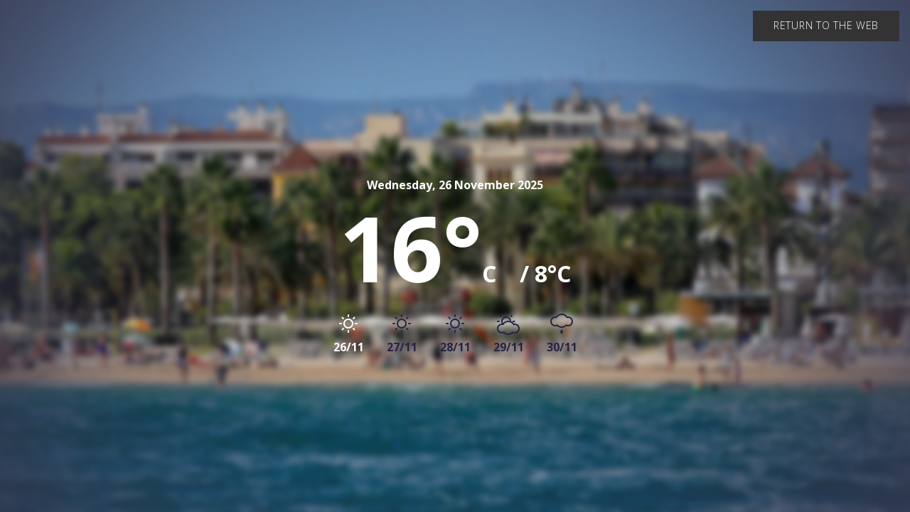

--- FILE ---
content_type: text/html;charset=utf-8
request_url: https://www.visitsalou.eu/weather?o=https%3A%2F%2Fwww.visitsalou.eu%2Ffiles%2Fel-teu-estiu-a-salou-2017-bases
body_size: 2891
content:
<html xmlns="http://www.w3.org/1999/xhtml" lang="en">

    
    
    
    

<head><base href="https://www.visitsalou.eu/weather" />
      <!--[if lt IE 7]></base><![endif]-->
  
      <title>weather &mdash; Turismo de Salou | Patronato de Turismo de Salou | Visit Salou</title>


  
    <link rel="stylesheet" type="text/css" href="https://www.visitsalou.eu/portal_css/Plone%20THEME%20Salou/reset-cachekey-cb258a183c64020641c7269070757dd1.css" media="screen" />
    <link rel="stylesheet" type="text/css" href="https://www.visitsalou.eu/portal_css/Plone%20THEME%20Salou/base-cachekey-095fe32937c0e8e61b764a0ed27a5dc0.css" media="screen" />
    <link rel="stylesheet" type="text/css" href="https://www.visitsalou.eu/portal_css/Plone%20THEME%20Salou/public.css" media="screen" />
    <link rel="stylesheet" type="text/css" href="https://www.visitsalou.eu/portal_css/Plone%20THEME%20Salou/collective.js.jqueryui.custom.min-cachekey-07b170c6a7c736df7d7ae08466d0e6d9.css" />
    <link rel="stylesheet" type="text/css" href="https://www.visitsalou.eu/portal_css/Plone%20THEME%20Salou/ploneCustom-cachekey-b3e5fe9353b1dcff839b80ae59706ac2.css" media="all" />
    <link rel="stylesheet" type="text/css" href="https://www.visitsalou.eu/portal_css/Plone%20THEME%20Salou/++resource++plonetheme.salou.stylesheets/foundation.min.css" media="screen" />
    <link rel="stylesheet" type="text/css" href="https://www.visitsalou.eu/portal_css/Plone%20THEME%20Salou/resourceplonetheme.salou.stylesheetsfoundation-icons-cachekey-e458b3aa11922b41df24bd3b08f941ef.css" media="screen" />
    <style type="text/css" media="all">@import url(https://www.visitsalou.eu/portal_css/Plone%20THEME%20Salou/TTGoogleMapStyle-cachekey-a4ee0072bd96cbf94a07b3feec44a8f8.css);</style>
    <link rel="stylesheet" type="text/css" href="https://fonts.googleapis.com/css?family=Open+Sans:300,400,600,700|Ropa+Sans&amp;subset=latin-ext" media="screen" />
    <link rel="stylesheet" type="text/css" href="https://www.visitsalou.eu/portal_css/Plone%20THEME%20Salou/++resource++plonetheme.salou.stylesheets/ionicons.min.css" media="screen" />
    <link rel="stylesheet" type="text/css" href="https://www.visitsalou.eu/portal_css/Plone%20THEME%20Salou/resourceplonetheme.salou.stylesheetsnormalize-cachekey-6e22e6df47ee366eb745ad31c88bb9fe.css" media="screen" />
    <link rel="stylesheet" type="text/css" href="https://www.visitsalou.eu/portal_css/Plone%20THEME%20Salou/resourceplonetheme.salou.stylesheetsmain-cachekey-ab718c6f4c831b0d1ec1c37b16750188.css" media="screen" />
    <link rel="stylesheet" type="text/css" href="https://www.visitsalou.eu/portal_css/Plone%20THEME%20Salou/resourceplonetheme.salou.stylesheetsfakeLoader-cachekey-ffc01042d309a5d06a6ec674d16451e5.css" media="screen" />
    <link rel="stylesheet" type="text/css" href="https://www.visitsalou.eu/portal_css/Plone%20THEME%20Salou/resourceplonetheme.salou.stylesheetspull-to-share-cachekey-466c1174d2b16901c6070af005637aca.css" media="screen" />
    <link rel="stylesheet" type="text/css" href="https://www.visitsalou.eu/portal_css/Plone%20THEME%20Salou/resourceplonetheme.salou.stylesheetsblog-cachekey-b9bb60de6623c2c74c2bd9bac874e25b.css" media="screen" />

  
  
    <script type="text/javascript" src="https://www.visitsalou.eu/portal_javascripts/Plone%20THEME%20Salou/resourceplonetheme.salou.javascriptsjquery-cachekey-19036177d5d06c90103f8f5bd1b81ac0.js"></script>
    <script type="text/javascript" src="https://www.visitsalou.eu/portal_javascripts/Plone%20THEME%20Salou/register_function-cachekey-fc74939f2f204156f72bdcaa94cf0275.js"></script>
    <script type="text/javascript" src="https://www.visitsalou.eu/portal_javascripts/Plone%20THEME%20Salou/jquery.highlightsearchterms-cachekey-727a34f3871a1c664ecc4e11cdaa1dd4.js"></script>
    <script type="text/javascript" src="https://www.visitsalou.eu/portal_javascripts/Plone%20THEME%20Salou/first_input_focus-cachekey-7ff2da2599fbbefb0738d0fcf591468e.js"></script>
    <script type="text/javascript" src="https://www.visitsalou.eu/portal_javascripts/Plone%20THEME%20Salou/collective.js.jqueryui.custom.min-cachekey-e421ccd499d99706c7978d1df9f8ef53.js"></script>
    <script type="text/javascript" src="https://www.visitsalou.eu/portal_javascripts/Plone%20THEME%20Salou/resourceplonetheme.salou.javascriptsmodernizr-cachekey-e4c8c555173e5773166f31ad2021f1f9.js"></script>
    <script type="text/javascript" src="https://www.visitsalou.eu/portal_javascripts/Plone%20THEME%20Salou/resourceplonetheme.salou.javascriptsfoundation.min-cachekey-477e27a410d5f6a0675e3900dcb12e46.js"></script>
    <script type="text/javascript" src="https://www.visitsalou.eu/portal_javascripts/Plone%20THEME%20Salou/resourceplonetheme.salou.javascriptsjquery.cookiebar-cachekey-4c7c1d8ac3372b5900b455dedf39ef89.js"></script>
    <script type="text/javascript" src="https://www.visitsalou.eu/portal_javascripts/Plone%20THEME%20Salou/resourceplonetheme.salou.javascriptsclassie-cachekey-01ac8134d373492cdc674c08f01d8b21.js"></script>
    <script type="text/javascript" src="https://www.visitsalou.eu/portal_javascripts/Plone%20THEME%20Salou/resourceplonetheme.salou.javascriptspull-to-share-cachekey-3191cde3248c3f5d51d2f4328929108c.js"></script>


<meta name="DC.creator" content="admin"/>
<meta name="DC.format" content="text/html"/>
<meta name="DC.date.modified" content="2017-02-24T13:27:55+01:00"/>
<meta name="DC.date.created" content="2017-02-24T13:27:50+01:00"/>
<meta name="DC.type" content="Page"/>
<meta name="DC.distribution" content="Global"/>
<meta name="robots" content="ALL"/>
<meta name="distribution" content="Global"/>


      
    <link rel="canonical" href="https://www.visitsalou.eu/weather" />

    <link rel="shortcut icon" type="image/x-icon" href="https://www.visitsalou.eu/favicon.ico" />
    <link rel="apple-touch-icon" href="https://www.visitsalou.eu/touch_icon.png" />


<script type="text/javascript">
        jQuery(function($){
            if (typeof($.datepicker) != "undefined"){
              $.datepicker.setDefaults(
                jQuery.extend($.datepicker.regional[''],
                {dateFormat: 'mm/dd/yy'}));
            }
        });
        </script>




    <link rel="search" href="https://www.visitsalou.eu/@@search" title="Search this site" />



  <link rel="alternate" href="https://www.visitsalou.eu/weather" hreflang="" />

      
      <meta name="viewport" content="width=device-width, initial-scale=1, maximum-scale=1, user-scalable=0" />
      <meta name="generator" content="Plone - http://plone.org" />
      <meta name="google-site-verification" content="vXjcYwWRj4_l3zyWBMFXVOZoi7so_luUF8-k1ndR6g8" />
  

  <link rel="stylesheet" type="text/css" href="++resource++view.aemet.static/demo/css/normalize.css" />
  <link href="https://fonts.googleapis.com/css?family=Roboto:400,100,300,700,500,900" rel="stylesheet" type="text/css">
  <link rel="stylesheet" type="text/css" href="++resource++view.aemet.static/demo/css/demo.css" />
  <link rel="stylesheet" type="text/css" href="++resource++view.aemet.static/demo/css/style1.css" />
</head>
<body class="template-fullscreen-aemet portaltype-document site-salouturisme section-weather userrole-anonymous" dir="ltr">


  <div class="image-preload">
    <img src="++resource++view.aemet.static/demo/img/drop-color.png" alt="">
    <img src="++resource++view.aemet.static/demo/img/drop-alpha.png" alt="">
    <img src="++resource++view.aemet.static/demo/img/weather/texture-rain-fg.png" />
    <img src="++resource++view.aemet.static/demo/img/weather/texture-rain-bg.png" />
    <img src="++resource++view.aemet.static/demo/img/weather/texture-sun-fg.png" />
    <img src="++resource++view.aemet.static/demo/img/weather/texture-sun-bg.png" />
    <img src="++resource++view.aemet.static/demo/img/weather/texture-fallout-fg.png" />
    <img src="++resource++view.aemet.static/demo/img/weather/texture-fallout-bg.png" />
    <img src="++resource++view.aemet.static/demo/img/weather/texture-drizzle-fg.png" />
    <img src="++resource++view.aemet.static/demo/img/weather/texture-drizzle-bg.png" />
    <img src="++resource++view.aemet.static/demo/img/weather/texture-cloud-sun-fg.png" />
    <img src="++resource++view.aemet.static/demo/img/weather/texture-cloud-sun-bg.png" />
    <img src="++resource++view.aemet.static/demo/img/weather/texture-cloud-fg.png" />
    <img src="++resource++view.aemet.static/demo/img/weather/texture-cloud-bg.png" />
  </div>
  <div class="container">
    <div class="slideshow">

      <a class="button drop-shadow" style="position: fixed; top: 0; right: 0; z-index: 999; margin: 15px; background-color: #333333;" href="https://www.visitsalou.eu/files/el-teu-estiu-a-salou-2017-bases">Return to the web</a>

      <canvas width="1" height="1" id="container" style="position:absolute"></canvas>

      
        <div class="slide" data-weather="sunny" id="slide-1">
          <div class="slide__element slide__element--date">Wednesday, 26 November 2025</div>
          <div class="slide__element slide__element--temp">16°<small>C</small> <span class="minima"><small>/ 8°C</small></span></div>
        </div>
      
      
        <div class="slide" data-weather="sunny" id="slide-2">
          <div class="slide__element slide__element--date">Thursday, 27 November 2025</div>
          <div class="slide__element slide__element--temp">16°<small>C</small> <span class="minima"><small>/ 5°C</small></span></div>
        </div>
      
      
        <div class="slide" data-weather="sunny" id="slide-3">
          <div class="slide__element slide__element--date">Friday, 28 November 2025</div>
          <div class="slide__element slide__element--temp">18°<small>C</small> <span class="minima"><small>/ 5°C</small></span></div>
        </div>
      
      
        <div class="slide" data-weather="cloudy" id="slide-4">
          <div class="slide__element slide__element--date">Saturday, 29 November 2025</div>
          <div class="slide__element slide__element--temp">17°<small>C</small> <span class="minima"><small>/ 6°C</small></span></div>
        </div>
      
      
        <div class="slide" data-weather="drizzle" id="slide-5">
          <div class="slide__element slide__element--date">Sunday, 30 November 2025</div>
          <div class="slide__element slide__element--temp">17°<small>C</small> <span class="minima"><small>/ 8°C</small></span></div>
        </div>
      

      <nav class="slideshow__nav">
        
          <a class="nav-item" href="#slide-1">
            <i class="icon icon--sun"></i>
            <span>26/11</span>
          </a>
        
        
          <a class="nav-item" href="#slide-2">
            <i class="icon icon--sun"></i>
            <span>27/11</span>
          </a>
        
        
          <a class="nav-item" href="#slide-3">
            <i class="icon icon--sun"></i>
            <span>28/11</span>
          </a>
        
        
          <a class="nav-item" href="#slide-4">
            <i class="icon icon--cloudy"></i>
            <span>29/11</span>
          </a>
        
        
          <a class="nav-item" href="#slide-5">
            <i class="icon icon--drizzle"></i>
            <span>30/11</span>
          </a>
        
      </nav>
      
    </div>
    <p class="nosupport">Sorry, but your browser does not support WebGL!</p>
  </div>
  <!-- /container -->
  <script type="text/javascript">
    if (window.location.href.indexOf("?o") >= 0) {
      var index = '',
          url = window.location.href.slice(0,  window.location.href.indexOf("?o"))

      if (window.location.href.indexOf("#") >= 0) {
        index = (window.location.href.indexOf("#") ? window.location.href.slice(window.location.href.indexOf("#"), window.location.href.length) : '')
      }

      window.history.replaceState({}, "", url + index);
    }
  </script>
  <script src="++resource++view.aemet.static/demo/js/index.js"></script>

</body>
</html>

--- FILE ---
content_type: text/css;charset=utf-8
request_url: https://www.visitsalou.eu/portal_css/Plone%20THEME%20Salou/public.css
body_size: 3650
content:

/* - public.css - */
@media screen {
/* @override
    http://localhost:8080/4/portal_css/Sunburst%20Theme/public.css
    http://localhost:8080/sprites/portal_css/Sunburst%20Theme/public.css
*/


/* +++++++++++++++++++++++++++++++
 * SUNBURST DESIGN-SPECIFIC STYLES
 * +++++++++++++++++++++++++++++++
 */


/* workflow state color "published". Other definitions in member.css */
.state-published {
	/*color: #436976 !important;*/
}


/* @group Basics */

body {
    font: 100% Arial, FreeSans, sans-serif;
    background: White;
    color: Black;
    /* width: 58em; margin: 1em auto; */
}

h1, h2, h3, h4, h5, h6 {
    /*font-family: "Helvetica Neue", Arial, FreeSans, sans-serif;
    font-weight: bold;*/
    color: Black;
    line-height: 1.5em;
}
h1, h2 {
}
h1, .h1-size {
    font-size: 2em;
}
h2, .h2-size {
    font-size: 1.75em;
}
h3, .h3-size {
    font-size: 1.25em;
}
h4, .h4-size {
    font-size: 1.25em;
}
h5, .h5-size {
    font-size: 1em;
}
h6, .h6-size {
    font-size: 0.8em;
}
h2, h3, h4, h5, h6 {
    color: #444;
}
h2 a, h3 a, h4 a {
    border-bottom: none !important;
}

p {
}

a:link, a:visited {
    /*color: #205c90;*/
}
a:focus img {
    outline: thin dotted;
}
dt {
    font-weight: bold;
}
input {
    font-family: "Lucida Grande", Arial, FreeSans;
}

q {
    quotes: "“" "”" "‘" "’";
}

sup,
sub {
    height: 0;
    line-height: 1;
    vertical-align: baseline;
    _vertical-align: bottom;
    position: relative;

}
sup {
    bottom: 1ex;
}
sub {
    top: 0.5ex;
}

/* @end */


/* @group Navigation/search */

#portal-header {
    position: relative;
    z-index: 2;
}

#portal-logo {

}
/* removes extra space above logo in IE6 and IE7 */
/* .ie6 and .ie7 is set on <html> by Modernizr library */
.ie6 #portal-logo,
.ie7 #portal-logo {
    margin-top: 0;
}

#portal-globalnav {
    clear: both;
    font-size: 80%;
    background: #ddd;
    /* ensure top navigation dont touches portlets, content etc.. #10491 */
    margin: 0 0 1em 0;
}
#portal-globalnav li {
}
#portal-globalnav li a {
    display: inline-block;
    padding: 0.5em 1em 1.8em 1em;
    background: #ddd;
    min-width: 6em;
    white-space: normal;
    /*TODO: Once we have removed the whitespace from the nav template, this can be put back*/
    /*border-bottom: 0.1em solid White;*/
    border-right: 0.1em solid white;
}

#portal-globalnav .selected a,
#portal-globalnav a:hover {
    background: #205c90;
    color: White;
}
#portal-globalnav .selected a:hover {
    background: #ddd;
    color: #205c90;
}

#portal-personaltools {
    float: right;
    background: #e3e3e3;
    position: relative;
    z-index: 3; /* personaltools should be above #portal-header (with z-index: 2) */
    top: 0;
    right: 0;
    padding: 0.25em 0.5em;
    font-size: 80%;
    border-bottom-right-radius: 0.5em;
    border-bottom-left-radius: 0.5em;
    -webkit-border-bottom-right-radius: 0.5em;
    -webkit-border-bottom-left-radius: 0.5em;
    -moz-border-radius-bottomleft: 0.5em;
    -moz-border-radius-bottomright: 0.5em;
}
#portal-personaltools #anon-personalbar a {
    float: left;
    margin: 0 0.5em;
}

#portal-languageselector {
    float: right;
    background: #e3e3e3;
    position: relative;
    top: 0;
    right: 1px;
    z-index: 3; /* portal-header has 2 and we need to be above to be clickable */
    padding: 0.25em 0.5em;
    font-size: 80%;
    border-bottom-right-radius: 0.5em;
    border-bottom-left-radius: 0.5em;
    -webkit-border-bottom-right-radius: 0.5em;
    -webkit-border-bottom-left-radius: 0.5em;
    -moz-border-radius-bottomleft: 0.5em;
    -moz-border-radius-bottomright: 0.5em;
    max-width: 50%;
}

#portal-searchbox {
}

#portal-searchbox form {
    white-space: nowrap;
}

#portal-searchbox label {
    font-weight: normal;
}

#searchGadget {
}
#searchGadget,
.LSBox input.searchButton {
}

.LSBox .searchSection {
}

#content input.searchField {
    margin-bottom: 1em;
}

input.searchField {
/*  -webkit-appearance: searchfield;*/
    -moz-appearance: searchfield;
}

/* Collapsible elements in search_form */

.collapsible .collapser.collapsed {
    padding-right: 14px;
    background: url('arrowRight.png') center right no-repeat;
}

.collapsible .collapser.expanded {
    padding-right: 14px;
    background: url('arrowDown.png') center right no-repeat;
}
/* @end */


/* @group LiveSearch */

#LSResult {
    position: absolute;
    right: 0;
    background: White;
    margin: -1.5em 0 0 -7em;
}

#LSResult fieldset {
    padding: 1em 0 0;
    border: 0.1em solid #ccc;
}

#livesearchLegend {
    background-color:#ccc;
    padding:0.3em;
}

#LSResult .LSDescr {
    font-size: 85%;
    color: #666;
}

.LSRow,
#LSNothingFound {
    display: block;
    padding: 0.5em 1em;
    white-space: normal;
    width:28em;
}

.LSHighlight {
    background: #ddd;
}

/* @end */


/* @group Path indicator (breadcrumbs) */

#portal-breadcrumbs {
    font-size: 80%;
    margin-bottom: 1em;
    margin-left: 0.25em;
}
#portal-breadcrumbs a {
    border-bottom: none;
    display: inline-block;
}

.breadcrumbSeparator {
      color: #666666;
}

/* @end */


/* @group Site actions */

#portal-siteactions {
    font-size: 85%;
    padding-bottom: 2em;
    text-align: center;
    clear: left;
}
#portal-siteactions li {
    margin-right: 0.5em;
}
#portal-siteactions li a:hover {
    color: #75ad0a
}

/* @end */


/* @group Listings */

a.link-parent {
}

a.link-anchor {
    border: none !important;
    color: Black !important;
    cursor: default !important;
}
#content a.link-overlay {
    border-bottom: 1px dotted #205c90 !important;
}

dl dt .documentByLine {
    font-weight: normal;
}

dl dt span.summary a {
    border: none !important;
}

/* @end */


/* @group Content Area */

#content {
    line-height: 1.5em;
    clear: both;
    font-size: 80%;
    margin: 1em 0.25em 2em 0.25em;
}

/* Special case of #content - TinyMCE */
body#content {
    margin: 1em;
}

#content h1 {
    margin-top: 0.5em;
}

#content h1.documentFirstHeading {
    margin-top: 0;
}

#content p,
#content table,
#content dl,
dl.portlet p,
dl.portlet {
    margin-bottom: 1.25rem;
    font-size: 0.875rem;
}

#content ul,
#content ol {
    font-size: 1rem;

}

#content a:link,
dl.portlet a:link {
    color: #2BA6CB;
    /*border-bottom: 0.1em solid #ccc;*/
}

#content a:hover,
dl.portlet a:hover {
    color: #258FAF;
}
/*
#content a:visited,
dl.portlet a:visited {
    color: #258FAF;
    border-bottom: 0.1em solid #ccc;
}*/

#content a:target {
    background-color: #ffb;
}
#content span.link-external a {
    background: transparent url(link_icon.png) 0px 1px no-repeat;
    padding: 1px 0px 1px 16px;
}

#category {
    font-size: 75%;
    margin-bottom: 1em;
    color: #666;
    text-align: right;
}

#category a.link-category, span.selectedTag {
    color: black;
    padding: 0.25em 0.5em;
    background: #ddd;
    border-radius: 0.5em;
    -webkit-border-radius: 0.5em;
    -moz-border-radius: 0.5em;
}
#category a.link-category:hover {
    background: #205c90;
    color: White;
    border-color: #205c90;
}
#category .separator {
    display: none;
}

#content dt {
    font-weight: bold;
    margin-bottom: 0;
    margin-right: 0;
}
#content-core dd {
    margin: 0 0 1em 2em;
}

#content pre {
    background-color: #222;
    color: White;
    font-family: Consolas, Inconsolata, Menlo, "DejaVu Sans Mono", "Bitstream Vera Sans Mono", "Courier New", monospace;
    padding: 1em;
    overflow-x: auto;
    font-size: 90%;
    margin-bottom: 1em;
    line-height: 1.25em;
}
#content pre.python {
    background-color: White;
}

#content code {
    font-family: Consolas, Inconsolata, Menlo, "DejaVu Sans Mono", "Bitstream Vera Sans Mono", "Courier New", monospace;
}

#content table {
    text-align: left;
    border-collapse: collapse;
    border-spacing: 0px;
}

#content .documentDescription,
#content #description {
    color: #666;
    margin-left: 0;
    font: bold 1.25em "Helvetica Neue", Arial, FreeSans, sans-serif;
}

#content div.newsImageContainer a {
    border-bottom: none;
}
#content div.newsImageContainer p.discreet {
    margin: 0;
    padding: 0.5em;
    background-color: #666;
    background-color: rgba(40,40,40,0.7);
    color: White;
    font-weight: bold;
    position: relative;
    width: 190px;
    top: -3em;
}

/* For event view template, changed headerless table to headings and divs,
 * for better accessibility.  */

#content .eventDetails {
    border-color: #CCCCCC;
    border-style: solid;
    border-width: 0.08em;
    width: 22em;
    margin-top: 1em;
}
#content .eventDetails h2 {
    background-color: #DDDDDD;
    font-size: 100%;
    letter-spacing: 0;
    padding: 0.5em;
    padding-left: 1em;
}
#content .eventDetails .eventDetail h3,
#content .eventDetails .eventDetail div {
    padding: 2%;
}
#content .eventDetails .eventDetail h3 {
    float: left;
    font-size: 100%;
    text-align: right;
    width: 37%;
}
#content .eventDetails .eventDetail div {
    float: left;
    width: 55%;
}
/* @end */


/* @group Image alignment classes */

/*note: the tricky thing here is that image-inline|image-left|image-right
can both be on an image and a wrapper element e.g. a dl tag*/
img.image-left,
img.image-right,
.captioned img {
    border: 1px solid #ddd;
}
dd.image-caption {
    text-align: left;
    padding: 0 0 0 3px; /*image padding+border with*/
    margin: 0;
    color: #666;
    font-size: 85%;
}

/* @end */


/* @group Footer */

#portal-footer {
    font-size: 75%;
    background: #ddd;
    padding: 1em;
    margin: 1em 0;
    line-height: 2em;
}

#portal-colophon {
    font-size: 70%;
    text-align: center;
    margin-bottom: 1em;
}

#portal-colophon li {
    padding:0 0.75em;
}

#portal-colophon a {
    color: #444;
}

.centered {
   bottom: inherit !important;
   right: inherit !important;
}

.newsletter-bar a:focus #social-link-wikiloc-0 path,
.newsletter-bar a:hover #social-link-wikiloc-0 path{
  fill: #4C8C2B !important;
}
.newsletter-bar a:focus #social-link-strava-0 path,
.newsletter-bar a:hover #social-link-strava-0 path {
  fill: #FC4C02 !important;
}

.justify-between { justify-content: space-between !important; }

#certi-safe-tourism img { max-width: 130px;}

@media (min-width: 40em) {
    #certi-marca-platja-fam5 { width: 32%; }
}


.display-flex {
    display: flex;
}

.flex-wrap {
    flex-wrap: wrap;
}

.banner-on-menjar {
    aspect-ratio: 16 / 5;
    object-fit: cover;
}

/* XATBOT */
.whatsappXatbot { position:fixed; bottom: 24px; right: 24px; z-index: 1000; text-align:center; display:flex; flex-direction: column; align-items: center;}
.whatsappXatbot__img { width: auto; height: 88px; display:block; flex: 0 0 auto;}
.whatsappXatbot__text { background-color: #b9d2d6; color: rgba(0,0,0,0.75); padding: 4px 8px; border-radius: 4px; font-weight: bold; font-size: 12px; display:block; line-height: 1.25;}
}



--- FILE ---
content_type: text/css;charset=utf-8
request_url: https://www.visitsalou.eu/portal_css/Plone%20THEME%20Salou/ploneCustom-cachekey-b3e5fe9353b1dcff839b80ae59706ac2.css
body_size: 120
content:

/* - ploneCustom.css - */
@media all {
/* https://www.visitsalou.eu/portal_css/ploneCustom.css?original=1 */
/* */
/* */
/* */
/* */
/* */
/* */

}



--- FILE ---
content_type: text/css;charset=utf-8
request_url: https://www.visitsalou.eu/portal_css/Plone%20THEME%20Salou/TTGoogleMapStyle-cachekey-a4ee0072bd96cbf94a07b3feec44a8f8.css
body_size: 683
content:

/* - TTGoogleMapStyle.css - */
@media all {
/* https://www.visitsalou.eu/portal_css/TTGoogleMapStyle.css?original=1 */
/* */
/* */
.TTMap {
border:1px solid #8cacbb;
}
TTMapMarkerList
.TTMapCoordinates {
border:1px solid #8cacbb;
}
.TTMapContainer {}
.TTMapFloatLeft {
float:left;
}
.TTMapFullWidth {
width:100%;
}
.TTMapCollapsiblePanel {
margin-top:15px;
}
.TTMapCollapsiblePanelTab {
padding: 3px 10px;
cursor: pointer;
background-color:#dee7ec;
}
.TTMapCollapsiblePanelContent {
padding: 5px 10px 5px;
border:1px solid #dee7ec;
}
.TTMapPanelLabel {
font-weight: bold;
font-variant: small-caps;
float:left;
}
.TTMapPanelOpenClose {
text-align:right;
color:#436976;
}
.TTMapCategory {
}
.TTMapPolygon {
margin-bottom: 5px;
margin-top: 5px;
}
.TTMapPolyline {
margin-bottom: 5px;
margin-top: 5px;
}
.TTMapCatLabel {
font-size:11px;
}
.TTMapPolyLabel {
margin-left: 20px;
font-size:11px;
display: block;
}
.TTMapCheckbox {
}
.TTMapCatContainter{
font-weight: bold;
margin-bottom: 5px;
margin-top: 10px;
}
.TTMapSubcategories{
padding:7px;
border-top: 1px solid #8cacbb;
background-color: #f0f0f0;
}
.documentContent ul.TTMapMarkerList, .TTMapMarkerList {
margin:0 !important;
padding:0;
line-height:1.4em;
}
.TTMapMarkerListTitle {
margin-top:15px;
list-style-image: none;
list-style-type: none;
font-weight: bold;
background-color: #f0f0f0;
padding: 5px;
}
.TTMapMarkerListItem {
margin-left: 2em;
list-style-image: none;
list-style-type: square;
}
.TTMapIcon {
vertical-align: middle;
cursor:pointer;
}
.TTMapCheckbox{
cursor:pointer;
}
.TTMapDirLabel {
display:block;
float:left;
min-width:120px;
font-weight:bold;
}
/* */
}



--- FILE ---
content_type: text/css;charset=utf-8
request_url: https://www.visitsalou.eu/portal_css/Plone%20THEME%20Salou/resourceplonetheme.salou.stylesheetspull-to-share-cachekey-466c1174d2b16901c6070af005637aca.css
body_size: 905
content:

/* - ++resource++plonetheme.salou.stylesheets/pull-to-share.css - */
@media screen {
.container {
	position: relative;
}

.share-wrap {
	background: #66677C;
	position: relative;
	display: -webkit-flex;
	display: flex;
	-webkit-align-items: flex-end;
	align-items: flex-end;
	overflow: hidden;
}

.demo-2 .share-wrap {
	background: #65717A;
}

.share {
	height: 90px;
	width: 270px;
	margin: 0 auto;
	z-index: 1;
	position: relative;
	display: -webkit-flex;
	display: flex;
	-webkit-justify-content: space-around;
	justify-content: space-around;
	-webkit-align-items: center;
	align-items: center;
}

.share__item {
	position: relative;
	text-align: center;
	-webkit-flex: 1 1 auto;
	flex: 1 1 auto;
	line-height: 60px;
	font-size: 1.5em;
	width: 60px;
	height: 60px;
	z-index: 100;
	color: white;
}

.text-hidden {
    position: absolute;
    overflow: hidden;
    width: 0;
    height: 0;
    color: transparent;
    display: block;
}

@media screen and (max-width: 768px) {
	html, body {
		height: 100%;
		position: relative;
	}

	.container {
		position: absolute;
    top: -90px;
	}

	.container--reset {
		-webkit-transition: -webkit-transform 0.5s;
		transition: transform 0.5s;
	}

	.share-wrap {
		height: 50%;
		background: #9E8DDA;
	}

	/* Default selection for first item */
	.share::before {
		content: '';
		position: absolute;
		top: 50%;
		left: 50%;
		margin: -30px 0 0 -30px;
		background: #7C6FAB;
		width: 60px;
		height: 60px;
		border-radius: 50%;
		z-index: -1;
		opacity: 0;
		-webkit-transform: scale3d(0.1,0.1,1);
		transform: scale3d(0.1,0.1,1);
	}

	.demo-2 .share::before {
		background: #49565F;
	}

	.share--select-1::before {
		-webkit-transform: translate3d(-90px,0,0) scale3d(0.1,0.1,1);
		transform: translate3d(-90px,0,0) scale3d(0.1,0.1,1);
	}

	.share--select-3::before {
		-webkit-transform: translate3d(90px,0,0) scale3d(0.1,0.1,1);
		transform: translate3d(90px,0,0) scale3d(0.1,0.1,1);
	}

	/* move to the right position */
	.container--active .share::before {
		opacity: 1;
		-webkit-transition: -webkit-transform 0.3s, opacity 0.3s;
		transition: transform 0.3s, opacity 0.3s;
	}

	.container--active .share--select-1::before {
		-webkit-transform: translate3d(-90px,0,0);
		transform: translate3d(-90px,0,0);
	}

	.container--active .share--select-2::before {
		-webkit-transform: translate3d(0,0,0);
		transform: translate3d(0,0,0);
	}

	.container--active .share--select-3::before {
		-webkit-transform: translate3d(90px,0,0);
		transform: translate3d(90px,0,0);
	}

	/* scale up and fade out */
	.container--share .share::before {
		opacity: 0;
		-webkit-transition: -webkit-transform 0.5s, opacity 0.5s;
		transition: transform 0.5s, opacity 0.5s;
	}

	.container--share .share--select-1::before {
		-webkit-transform: translate3d(-90px,0,0) scale3d(20,20,1);
		transform: translate3d(-90px,0,0) scale3d(20,20,1);
	}

	.container--share .share--select-2::before {
		-webkit-transform: scale3d(20,20,1);
		transform: scale3d(20,20,1);
	}

	.container--share .share--select-3::before {
		-webkit-transform: translate3d(90px,0,0) scale3d(20,20,1);
		transform: translate3d(90px,0,0) scale3d(20,20,1);
	}	
}
}



--- FILE ---
content_type: text/css; charset=utf-8
request_url: https://www.visitsalou.eu/++resource++view.aemet.static/demo/css/demo.css
body_size: 1215
content:
@font-face {
	font-weight: normal;
	font-style: normal;
	font-family: 'codropsicons';
	src: url('../fonts/codropsicons/codropsicons.eot');
	src: url('../fonts/codropsicons/codropsicons.eot?#iefix') format('embedded-opentype'), url('../fonts/codropsicons/codropsicons.woff') format('woff'), url('../fonts/codropsicons/codropsicons.ttf') format('truetype'), url('../fonts/codropsicons/codropsicons.svg#codropsicons') format('svg');
}

*,
*:after,
*:before {
	-webkit-box-sizing: border-box;
	box-sizing: border-box;
}

.clearfix:before,
.clearfix:after {
	display: table;
	content: '';
}

.clearfix:after {
	clear: both;
}

body {
	font-family: "Avenir Next", Avenir, 'Helvetica Neue', 'Lato', 'Segoe UI', Helvetica, Arial, sans-serif;
	color: #252445;
	background: #aaa;
	-webkit-font-smoothing: antialiased;
	-moz-osx-font-smoothing: grayscale;
}

a {
	outline: none;
	color: #fff;
	text-decoration: none;
}

a:hover,
a:focus {
	color: #252445;
}

.demo-2 a {
	color: #333;
}

.demo-2 a:hover,
.demo-2 a:focus {
	color: #444C75;
}


/* Header */

.codrops-header {
	padding: 2.5em 2em 0;
	position: relative;
	width: 100%;
	top: 0;
	left: 0;
	z-index: 100;
	display: -webkit-flex;
	display: flex;
	-webkit-align-items: center;
	align-items: center;
	-webkit-justify-content: space-between;
	justify-content: space-between;
	-webkit-flex-wrap: wrap;
	flex-wrap: wrap;
}

.demo-1 .codrops-header {
	position: absolute;
}

.codrops-header h1 {
	margin: 0 auto 0 0;
	letter-spacing: -1px;
	font-weight: bold;
	font-size: 1.65em;
	line-height: 1;
	display: inline-block;
}

.info {
	width: 100%;
}


/* Top Navigation Style */

.codrops-links {
	position: relative;
	display: inline-block;
	text-align: center;
	white-space: nowrap;
	margin: 0 1em 0 0;
}

.codrops-links::after {
	position: absolute;
	top: 50%;
	left: 50%;
	width: 1px;
	height: 110%;
	background: #252445;
	content: '';
	-webkit-transform: translateY(-50%) rotate3d(0, 0, 1, 22.5deg);
	transform: translateY(-50%) rotate3d(0, 0, 1, 22.5deg);
}

.codrops-icon {
	display: inline-block;
	margin: 0.5em;
	padding: 0em 0;
	width: 1.5em;
	text-decoration: none;
}

.codrops-icon span {
	display: none;
}

.codrops-icon:before {
	margin: 0 5px;
	text-transform: none;
	font-weight: normal;
	font-style: normal;
	font-variant: normal;
	font-family: 'codropsicons';
	line-height: 1;
	speak: none;
	-webkit-font-smoothing: antialiased;
}

.codrops-icon--drop:before {
	content: "\e001";
	color: #488bce;
}

.codrops-icon--prev:before {
	content: "\e004";
}


/* Demo links */

.codrops-demos a {
	display: inline-block;
	font-weight: bold;
	color: #488bce;
}

.codrops-demos a:not(:last-child) {
	margin-right: 1em;
}

.codrops-demos a.current-demo {
	color: #252445;
}

.image-preload {
	position: absolute;
	left: -9999px;
}

.nosupport {
	display: none;
	margin: 0 auto;
	font-size: 1.25em;
	padding: 1em;
	position: fixed;
	bottom: 0;
	width: 100vw;
	text-align: center;
	background: #a74e71;
	z-index: 1000;
}

.no-webgl .nosupport {
	display: block;
}

@media screen and (max-width: 50em) {
	.codrops-header {
		padding: 1.5em;
		text-align: center;
		display: block;
		font-size: 0.75em;
	}
	.codrops-links {
		display: block;
		margin: 0 0 1em;
	}
	.codrops-demos {
		width: 100%;
		font-size: 120%;
		margin: 1em 0 0 0;
	}
}


--- FILE ---
content_type: text/css; charset=utf-8
request_url: https://www.visitsalou.eu/++resource++view.aemet.static/demo/css/style1.css
body_size: 1027
content:
@font-face {
	font-family: 'icomoon';
	src: url('../fonts/meteocons/icomoon.eot?26rom9');
	src: url('../fonts/meteocons/icomoon.eot?26rom9#iefix') format('embedded-opentype'), url('../fonts/meteocons/icomoon.ttf?26rom9') format('truetype'), url('../fonts/meteocons/icomoon.woff?26rom9') format('woff'), url('../fonts/meteocons/icomoon.svg?26rom9#icomoon') format('svg');
	font-weight: normal;
	font-style: normal;
}

.icon {
	font-family: 'icomoon';
	speak: none;
	font-style: normal;
	font-weight: normal;
	font-variant: normal;
	text-transform: none;
	line-height: 1;
	/* Better Font Rendering =========== */
	-webkit-font-smoothing: antialiased;
	-moz-osx-font-smoothing: grayscale;
}

.icon--sun:before {
	content: "\e900";
}

.icon--rainy:before {
  content: "\e901";
}

.icon--drizzle:before {
	content: "\e902";
}

.icon--storm:before {
  content: "\e903";
}

.icon--cloud:before {
  content: "\e904";
}

.icon--cloudy:before {
  content: "\e905";
}

.slideshow {
	position: relative;
	height: 100vh;
	width: 100vw;
	background: url(../img/city.jpg) no-repeat center top;
	background-size: cover;
	overflow: hidden;
}

.slideshow::before {
	content: '';
	position: absolute;
	left: 0;
	top: 0;
	width: 100%;
	height: 100%;
	background: rgba(255, 255, 255, 0.2);
}

.slide {
	position: absolute;
	top: 0;
	left: 0;
	width: 100%;
	height: 100%;
	text-align: center;
	padding: 35vh 0 0 0;
	pointer-events: none;
	line-height: 1;
	font-family: "Roboto", sans-serif;
}

.slide--current {
	pointer-events: auto;
}

.slideshow__nav {
	text-align: center;
	width: 100%;
	display: -webkit-flex;
	display: flex;
	-webkit-flex-wrap: wrap;
	flex-wrap: wrap;
	-webkit-justify-content: center;
	justify-content: center;
	-webkit-align-items: center;
	align-items: center;
	position: absolute;
	bottom: 28vh;
}

.nav-item {
	display: block;
	padding: 1em;
	color: #252445;
	-webkit-transition: color 0.3s;
	transition: color 0.3s;
}

.nav-item:hover,
.nav-item:focus,
.nav-item--current {
	color: #fff;
}

.nav-item .icon {
	font-size: 2em;
}

.nav-item span {
	display: block;
	margin: 0.25em 0 0 0;
	font-weight: 700;
}


/* Content */

.slide__element {
	opacity: 0;
	/* color: #252445; */
  color: #fff;
	-webkit-transform: translate3d(0, 50px, 0);
	transform: translate3d(0, 50px, 0);
	-webkit-transition: -webkit-transform 0.3s, opacity 0.3s;
	transition: transform 0.3s, opacity 0.3s;
}

.slide--current .slide__element {
	opacity: 1;
	-webkit-transform: translate3d(0, 0, 0);
	transform: translate3d(0, 0, 0);
}

.slide__element--temp {
	font-size: 8em;
	font-weight: 700;
	margin: 0 0 0.1em;
}

.slide__element--temp small {
	font-size: 0.25em;
}

.slide__element--info {
	font-size: 2em;
}

.slide__element--date {
	font-size: 1em;
	font-weight: 700;
	margin: 0 0 1em;
}

@media screen and (max-height: 39em) {
	.slideshow {
		font-size: 75%;
	}
	.slide {
		padding-top: 35vh;
	}
	.slideshow__nav {
		bottom: 6em;
	}
}


--- FILE ---
content_type: application/x-javascript;charset=utf-8
request_url: https://www.visitsalou.eu/portal_javascripts/Plone%20THEME%20Salou/resourceplonetheme.salou.javascriptspull-to-share-cachekey-3191cde3248c3f5d51d2f4328929108c.js
body_size: 1974
content:

/* - ++resource++plonetheme.salou.javascripts/pull-to-share.js - */
// https://www.visitsalou.eu/portal_javascripts/++resource++plonetheme.salou.javascripts/pull-to-share.js?original=1
jQuery(document).ready(function(){if($('.container .share-wrap .share').length){;(function(window,$){'use strict';var bodyEl=document.body,docElem=window.document.documentElement,support={transitions:Modernizr.csstransitions},transEndEventNames={'WebkitTransition':'webkitTransitionEnd','MozTransition':'transitionend','OTransition':'oTransitionEnd','msTransition':'MSTransitionEnd','transition':'transitionend'},transEndEventName=transEndEventNames[Modernizr.prefixed('transition')],onEndTransition=function(el,callback){var onEndCallbackFn=function(ev){if(support.transitions){if(ev.target!=this) return;this.removeEventListener(transEndEventName,onEndCallbackFn)}
if(callback&&typeof callback==='function'){callback.call(this)}
$('#top-bar').css('position','fixed')};if(support.transitions){el.addEventListener(transEndEventName,onEndCallbackFn)}
else{onEndCallbackFn()}},contentEl=document.querySelector('.container'),shareWrap=contentEl.querySelector('.share-wrap'),shareWrapH,shareEl=shareWrap.querySelector('.share'),shareElems=[].slice.call(shareEl.querySelectorAll('.share__item')),shareElemsTotal=shareElems.length,win={width:window.innerWidth,height:window.innerHeight},winfactor=0.8,mq,winSizeLimit=768,translateVal,friction=2.5,triggerDistance=120,posShareEl,networks={"twitter":'https://twitter.com/intent/tweet?url='+encodeURIComponent(window.location.href)+'&text='+document.title+' via @codrops',"facebook":'http://www.facebook.com/sharer.php?s=100&p[url]='+encodeURIComponent(window.location.href)+'&p[title]='+document.title+'&p[summary]=Description',"google":'https://plus.google.com/share?url='+encodeURIComponent(window.location.href)},firstTouchY,initialScroll,triggerOn='touchmove';
function scrollY(){return window.pageYOffset||docElem.scrollTop}
function throttle(fn,delay){var allowSample=true;return function(e){if(allowSample){allowSample=false;setTimeout(function(){allowSample=true},delay);fn(e)}}}
function init(){if(matchMedia){mq=window.matchMedia('(min-width: '+winSizeLimit+'px)');mq.addListener(changeViewport);changeViewport(mq)}}
function changeViewport(mq){if(mq.matches){contentEl.removeEventListener('touchstart',touchStart);contentEl.removeEventListener('touchmove',touchMove);contentEl.removeEventListener('touchend',touchEnd);window.removeEventListener('resize',winresize)}
else{contentEl.addEventListener('touchstart', function(e){if($('body').attr('data-offcanvas')!='open'){touchStart(e)}});contentEl.addEventListener('touchmove', function(e){if($('body').attr('data-offcanvas')!='open'){touchMove(e)}});contentEl.addEventListener('touchend', function(e){if($('body').attr('data-offcanvas')!='open'){touchEnd(e)}});window.addEventListener('resize',winresize)}}
function winresize(){var resize=function(){win={width:window.innerWidth,height:window.innerHeight}};throttle(resize(),10)}
function touchStart(ev){if(triggerOn==='deviceorientation'){window.addEventListener('deviceorientation',handleOrientation)}
var touchobj=ev.changedTouches[0];firstTouchY=parseInt(touchobj.clientY);initialScroll=scrollY();shareWrapH=shareWrap.offsetHeight-$('.share-wrap').height();classie.remove(contentEl,'container--reset')}
function touchMove(ev){var moving=function(){var touchobj=ev.changedTouches[0],touchY=parseInt(touchobj.clientY),touchYDelta=touchY-firstTouchY;if($('.off-canvas-wrapper').offset().top>0){$('#top-bar').css('position','absolute')}
if(scrollY()===0&&touchYDelta>0){ev.preventDefault()}
if(initialScroll>0||scrollY()>0||scrollY()===0&&touchYDelta<0){firstTouchY=touchY;return}
if(triggerOn==='touchmove'){selectShareItem(ev)}
translateVal=-shareWrapH+touchYDelta/friction;setContentTransform();if(touchYDelta>triggerDistance){classie.add(contentEl,'container--active')}
else{classie.remove(contentEl,'container--active')}};throttle(moving(),60)}
function touchEnd(ev){if(triggerOn==='deviceorientation'){window.removeEventListener('deviceorientation',handleOrientation)}
if(classie.has(contentEl,'container--active')){classie.add(contentEl,'container--share');onEndTransition(shareEl, function(){classie.remove(contentEl,'container--share');classie.remove(contentEl,'container--active');$('.body-filler').css('height',0)
doShare()})}
contentEl.style.webkitTransform=contentEl.style.transform='';if(translateVal!==-shareWrapH){classie.add(contentEl,'container--reset');onEndTransition(contentEl, function(){classie.remove(contentEl,'container--reset')})}}
function setContentTransform(){contentEl.style.webkitTransform=contentEl.style.transform='translate3d(0, '+translateVal+'px, 0)';$('.body-filler').css('height',translateVal)}
function selectShareItem(ev){var winslice=win.width * winfactor/shareElemsTotal,touchpos=parseInt(ev.changedTouches[0].clientX),margins=(win.width-win.width * winfactor)/2;posShareEl=Math.max(Math.min(Math.floor((touchpos-margins)/winslice),shareElemsTotal-1),0)+1;shareEl.className='share share--select-'+posShareEl}
function handleOrientation(ev){var y=event.gamma;y+=90;var winslice=180 * winfactor/shareElemsTotal,margins=(180-180 * winfactor)/2;posShareEl=Math.max(Math.min(Math.floor((y-margins)/winslice),shareElemsTotal-1),0)+1;shareEl.className='share share--select-'+posShareEl}
function doShare(){var evObj=document.createEvent('MouseEvents');evObj.initMouseEvent('click',true,true,window);shareElems[posShareEl-1].dispatchEvent(evObj)}
init()})(window,jQuery)}});
